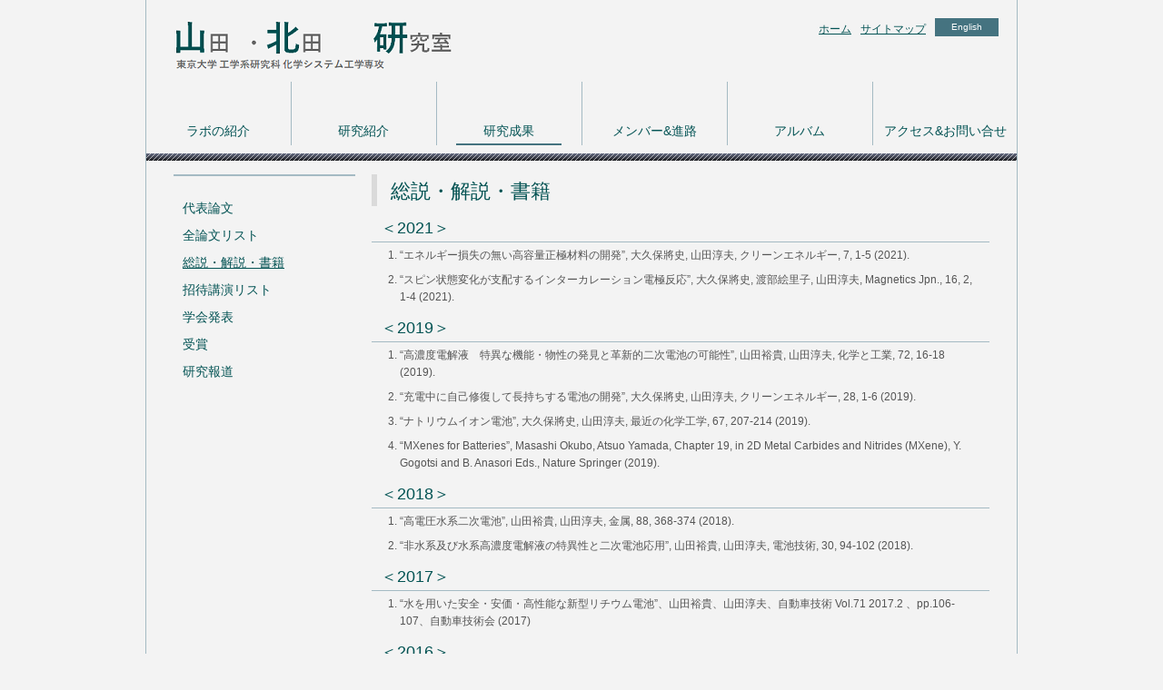

--- FILE ---
content_type: text/html
request_url: https://www.yamada-lab.t.u-tokyo.ac.jp/lecture/review/
body_size: 14187
content:
<!DOCTYPE html PUBLIC "-//W3C//DTD XHTML 1.0 Transitional//EN" "http://www.w3.org/TR/xhtml1/DTD/xhtml1-transitional.dtd">
<html xmlns="http://www.w3.org/1999/xhtml" xml:lang="ja" lang="ja">
<head>
<base href="" />

<meta http-equiv="content-type" content="text/html; charset=UTF-8" />
<meta http-equiv="content-style-type" content="text/css" />
<meta http-equiv="content-script-type" content="text/javascript" />
<meta name="viewport" content="width=device-width,initial-scale=1.0" />
<meta name="keywords" content="">
<meta name="description" content="" />
<title>総説・解説・書籍 | 東京大学 山田淳夫研究室/ Atsuo Yamada Lab, The University of Tokyo</title>
<link rel="stylesheet" href="/wp-content/themes/my/style.css" media="all">
<script type='text/javascript' src='/wp-content/themes/my/js/jquery.min.js'></script>
<script type='text/javascript' src='/wp-content/themes/my/js/my.js'></script>

<!-- All in One SEO Pack 2.4.2 by Michael Torbert of Semper Fi Web Design[-1,-1] -->
<meta name="description"  content="＜2021＞ &quot;エネルギー損失の無い高容量正極材料の開発&quot;, 大久保將史, 山田淳夫, クリーンエネルギー, 7, 1-5 (2021). &quot;スピン状態変化が支配するインターカレーション電極反応&quot;, 大久保將史, 渡部絵里子, 山田淳夫, Magnetics Jpn., 16, 2, 1-4 (2021)." />

<link rel="canonical" href="/lecture/review" />
<!-- /all in one seo pack -->
<link rel="alternate" type="application/rss+xml" title="東京大学 山田淳夫研究室/ Atsuo Yamada Lab, The University of Tokyo &raquo; 総説・解説・書籍 のコメントのフィード" href="/lecture/review/feed" />
<link rel="EditURI" type="application/rsd+xml" title="RSD" href="/xmlrpc.php?rsd" />
<link rel="wlwmanifest" type="application/wlwmanifest+xml" href="/wp-includes/wlwmanifest.xml" /> 
<meta name="generator" content="WordPress 4.1.41" />
<link rel='shortlink' href='/?p=401' />
<!-- Favicon Rotator -->
<!-- End Favicon Rotator -->
</head>

<body  id="" class="page page-id-401 page-child parent-pageid-59 page-template-default">
<div id="wrapper">
	<div id="header">
		<div id="logo" class="left">
			<h1><a href="/">東京大学 工学系研究科 化学システム工学専攻</a></h1>
		</div>
		<div id="head_description" class="right">
			<a id="home" href="/">ホーム</a>
			<a id="sitemap" href="/sitemap/">サイトマップ</a>
			<a id="language" href="/en/lecture/review">English</a>
		</div>
	</div><!-- /header -->
	
	<div id="head_nav" class="clearfix">
		<ul>
			<li id="head_nav1" class="">
				<a href="/lab/">ラボの紹介</a>
				<ul>
					<li><a href="/lab/">目標とポリシー</a></li>
					<li><a href="/lab/education/">教育方針</a></li>
					<li><a href="/lab/instruments/">研究施設</a></li>
				</ul>
			</li>
			<li id="head_nav2" class="">
				<a href="/research/">研究紹介</a>
				<ul>
					<li><a href="http://www.yamada-lab.t.u-tokyo.ac.jp/research/index.html#electrode">電極材料開発</a></li>
					<li><a href="http://www.yamada-lab.t.u-tokyo.ac.jp/research/index.html#electrolyte">電解液開発</a></li>
					<li><a href="http://www.yamada-lab.t.u-tokyo.ac.jp/research/index.html#calculation">計算科学</a></li>
					<li><a href="http://www.yamada-lab.t.u-tokyo.ac.jp/research/index.html#probe">最先端プローブ</a></li>
				</ul>
			</li>
			<li id="head_nav3" class="active">
				<a href="/lecture/">研究成果</a>
				<ul>
					<li><a href="/lecture/">代表論文</a></li>
					<li><a href="/lecture/allpapers/">全論文リスト</a></li>
					<li><a href="/lecture/review/">総説・解説・書籍</a></li>
					<li><a href="/lecture/invitedtalk/">招待講演リスト</a></li>
					<li><a href="/lecture/presentation/">学会発表</a></li>
					<li><a href="/lecture/awards/">受賞</a></li>
					<li><a href="/lecture/media/">研究報道</a></li>
				</ul>
			</li>
			<li id="head_nav4" class="">
				<a href="/member/">メンバー&進路</a>
				<ul>
					<li><a href="/member/">メンバー</a></li>
					<li><a href="/member/aftergraduation/">卒業後の進路</a></li>
				</ul>
			</li>
			<li id="head_nav5" class="">
				<a href="/blogjp/">アルバム</a>
			</li>
			<li id="head_nav6" class="">
				<a href="/access/">アクセス&お問い合せ</a>
				<ul>
					<li><a href="/access/">アクセス</a></li>
					<li><a href="/access/contactus/">お問い合せ</a></li>
				</ul>
			</li>
		</ul>
	</div><!-- /head_nav -->	
	<div id="head_line"></div>
	<div id="main" class="clearfix">
		<div id="content" class="clearfix">
			<div id="sidebar" class="left">
				<div class="menu-%e7%a0%94%e7%a9%b6%e6%88%90%e6%9e%9c-container"><ul id="menu-%e7%a0%94%e7%a9%b6%e6%88%90%e6%9e%9c" class="menu"><li id="menu-item-91" class="menu-item menu-item-type-post_type menu-item-object-page current-page-ancestor current-page-parent menu-item-91"><a href="/lecture">代表論文</a></li>
<li id="menu-item-397" class="menu-item menu-item-type-post_type menu-item-object-page menu-item-397"><a href="/lecture/allpapers">全論文リスト</a></li>
<li id="menu-item-431" class="menu-item menu-item-type-post_type menu-item-object-page current-menu-item page_item page-item-401 current_page_item menu-item-431"><a href="/lecture/review">総説・解説・書籍</a></li>
<li id="menu-item-432" class="menu-item menu-item-type-post_type menu-item-object-page menu-item-432"><a href="/lecture/invitedtalk">招待講演リスト</a></li>
<li id="menu-item-400" class="menu-item menu-item-type-post_type menu-item-object-page menu-item-400"><a href="/lecture/presentation">学会発表</a></li>
<li id="menu-item-399" class="menu-item menu-item-type-post_type menu-item-object-page menu-item-399"><a href="/lecture/awards">受賞</a></li>
<li id="menu-item-398" class="menu-item menu-item-type-post_type menu-item-object-page menu-item-398"><a href="/lecture/media">研究報道</a></li>
</ul></div>	    	</div><!-- /sidebar -->
	    	
	    	<div id="inner_content" class="right">
				<h1>総説・解説・書籍</h1>
										<h2>＜2021＞</h2>
<ol>
<li>“エネルギー損失の無い高容量正極材料の開発”, 大久保將史, 山田淳夫, クリーンエネルギー, 7, 1-5 (2021).</li>
<li>“スピン状態変化が支配するインターカレーション電極反応”, 大久保將史, 渡部絵里子, 山田淳夫, Magnetics Jpn., 16, 2, 1-4 (2021).</li>
</ol>
<h2>＜2019＞</h2>
<ol>
<li>“高濃度電解液　特異な機能・物性の発見と革新的二次電池の可能性”, 山田裕貴, 山田淳夫, 化学と工業, 72, 16-18 (2019).</li>
<li>“充電中に自己修復して長持ちする電池の開発”, 大久保將史, 山田淳夫, クリーンエネルギー, 28, 1-6 (2019).</li>
<li>“ナトリウムイオン電池”, 大久保將史, 山田淳夫, 最近の化学工学, 67, 207-214 (2019).</li>
<li>“MXenes for Batteries”, Masashi Okubo, Atsuo Yamada, Chapter 19, in 2D Metal Carbides and Nitrides (MXene), Y. Gogotsi and B. Anasori Eds., Nature Springer (2019).</li>
</ol>
<h2>＜2018＞</h2>
<ol>
<li>“高電圧水系二次電池”, 山田裕貴, 山田淳夫, 金属, 88, 368-374 (2018).</li>
<li>“非水系及び水系高濃度電解液の特異性と二次電池応用”, 山田裕貴, 山田淳夫, 電池技術, 30, 94-102 (2018).</li>
</ol>
<h2>＜2017＞</h2>
<ol>
<li>“水を用いた安全・安価・高性能な新型リチウム電池”、山田裕貴、山田淳夫、自動車技術 Vol.71 2017.2 、pp.106-107、自動車技術会 (2017)</li>
</ol>
<h2>＜2016＞</h2>
<ol>
<li>&#8220;リチウムイオン電池の中間状態が見えた！-次世代の正極活物質開発に向けて&#8221; 西村真一、山田淳夫、化学 2016年2月号、pp.12-15 (2016)</li>
<li>&#8220;ナトリウムイオン電池材料における実験・理論融合研究&#8221; 山田淳夫、現代化学 2016年7月号 No.544、pp.31-35、東京化学同人、(2016)</li>
<li>&#8220;酸化物イオンで充放電&#8221; 山田淳夫、大久保將史、セラミックス 第51巻2016年10月号、p.593、日本セラミックス協会 (2016)</li>
<li>&#8220;実験と理論計算科学のインタープレイによる触媒・電池の元素戦略研究拠点 Elements Strategy Initiative for Catalysts and Batteries&#8221; 田中庸裕、山田淳夫、自動車技術、Vol.70、No.11、pp.25-31 (2016)</li>
</ol>
<h2>＜2015＞</h2>
<ol>
<li>&#8220;ハイブリッド自動車用リチウムイオン電池-第Ⅱ部 部材編 正極材&#8221; 金村聖志編著、山田淳夫、日刊工業新聞社、pp.78-101 (2015)</li>
<li>&#8220;電池材料における実験・理論融合研究&#8221; 山田淳夫、応用物理学会有機分子・バイオエレクトロニクス分科会誌、26、pp.212-217 (2015)</li>
<li>&#8220;ナトリウムイオン二次電池の開発と最新技術　2編2章　プルシアンブルー系正極材料の研究開発&#8221; 岡田重人・駒場慎一・山田淳夫編集、大久保將史、pp.42-52 (2015)</li>
</ol>
<h2>＜2014＞</h2>
<ol>
<li>&#8220;蓄電池の元素戦略&#8221; 山田淳夫、 Electrochemistry、82、pp.169-174 (2014)</li>
<li>&#8220;高濃度電解液の特異性に基づく二次電池革新の可能性&#8221; 山田裕貴, 山田淳夫, Electrochemistry, 82, pp.1085-1090 (2014)</li>
<li>Yano E plus　次世代二次電池シリーズ&#8221;、注目機関・企業の動向　ナトリウムイオン電池関連　山田淳夫研究室、矢野経済研究所、11月号　pp.25-27（2014）</li>
</ol>
<h2>＜2013＞</h2>
<ol>
<li>&#8220;高電圧、高出力、高安全二次電池に向けた縮合リン酸塩の科学&#8221; 山田淳夫. 表面科学, 34, pp.296-302 (2013)</li>
<li>&#8220;元素戦略プロジェクト：触媒・電池材料グループが目指すもの&#8221;　田中庸裕、山田淳夫、江原正博、ぶんせき、5、pp.282-286 (2013)</li>
</ol>
<h2>＜2012＞</h2>
<ol>
<li>&#8220;固体イオニクスの最前線２　電池の中のイオンの動き　 動的現象を静的に再現して中性子で視覚化&#8221;　 山田淳夫. 化学と工業. 65-5, pp.387-389 (2012)</li>
</ol>
<h2>＜2011＞</h2>
<ol>
<li>&#8220;高圧ガス &#8211; リチウムイオン電池の鉄系新電極材料を発見&#8221; 山田淳夫. 48, pp.58-59 (2011)</li>
</ol>
<h2>＜2010＞</h2>
<ol>
<li>電池ハンドブック -3編15章 回折法&#8221; 山木準一監修、山田淳夫. pp.126-131 (2010)</li>
<li>電池ハンドブック -8編3章11節 オリビン型LiFePO4正極&#8221; 山木準一監修、山田淳夫. pp.480-484 (2010)</li>
<li>電池ハンドブック -8編3章12節 LiFePO4類縁化合物正極&#8221; 山木準一監修、山田淳夫. pp.485-490 (2010)</li>
<li>&#8220;自動車用リチウムイオン電池-第Ⅱ部 部材編 正極材&#8221; 金村聖志編著、山田淳夫、日刊工業新聞社、pp.58-81(2010)</li>
</ol>
<h2>＜2009＞</h2>
<ol>
<li>&#8220;次世代電池 &#8211; Liイオン2次電池正極材料の新しい可能性&#8221; 山田淳夫. pp.052-063 (2009)</li>
<li>&#8220;高性能蓄電池 &#8211; リチウムイオン電池 総説&#8221; 山田淳夫. pp.19-21 (2009)</li>
<li>&#8220;高圧ガス &#8211; 電気自動車用リチウムイオン電池の性能向上につながるイオンの動きを解明&#8221; 山田淳夫. pp.36-37 (2009)</li>
<li>&#8220;LixFePO4におけるリチウムイオンの拡散経路&#8221; 山田淳夫、八島正知. 日本結晶学会誌. Volume 51(2) pp.175-181 (2009)</li>
<li>&#8220;リチウムイオン電池正極内でのイオンの動きの視覚化&#8221; 山田淳夫. 触媒学会触媒年鑑. pp.69-78 (2009)</li>
<li>&#8220;元素戦略を推進するセラミックス材料技術；リチウムイオン電池の大型用途展開に向けた元素戦略” 山田淳夫. セラミックス. 44, pp.387-391 (2009)</li>
</ol>
<h2>＜2008＞</h2>
<ol>
<li>&#8220;最新リチウムイオン２次電池-安全性向上及び高機能化に向けた材料開発-第３章　オリビン型LiFePO4の特徴と充放電反応機構&#8221; 山田淳夫 情報機構  pp.126-140 (2008)</li>
<li>&#8220;最新電池技術大全 -第１編-第２章 リチウムイオン２次電池用正極材料の開発動向&#8221; 山田淳夫 電子ジャーナル  pp.26-30 (2008)</li>
</ol>
<h2>＜2007＞</h2>
<ol>
<li>&#8220;安全性とコストの壁を破る鉄系Liイオン2次電池の開発&#8221; 山田淳夫. 次世代電池2007/2008, pp.140-143(2007)</li>
<li>&#8220;LiFePO4の充放電機構に関する構造・熱力学的検証&#8221; 山田淳夫、小林陽. まてりあ、46(9), pp.607 &#8211; 613 (2007)</li>
<li>&#8220;リチウムイオン二次電池用正極材料の要求特性を課題および新規正極材料の開発&#8221; 山田淳夫. マテリアルズステージ、7(12), pp.37-42 (2007)</li>
<li>&#8220;オリビン型および関連正極材料の現状と課題&#8221; 山田淳夫. 電池技術, 19, pp. 34-41 (2007)</li>
<li>&#8220;Advanced Materials and Methods for Lithium-ion Batteries&#8221; Atsuo Yamada. Chapter 7 , Kinetic Enhancement of Olivine Cathode: Mechanism and Method. S. S. Zhang Edt., pp.151-166 (2007)</li>
</ol>
<h2>＜2006＞</h2>
<ol>
<li>“電池革新が拓く次世代電源 -第６章　正極材料の現状と課題&#8221; 山田淳夫. エヌ・ティー・エス、pp.478-487 (2006)</li>
</ol>
<p>&nbsp;</p>
												</div><!-- /inner_content -->
		</div><!-- /content -->
	</div><!-- /main -->
	
	<div id="footer" class="clearfix">
		<div id="foot_description">
			Copyright &copy; 2008-2022 Yamada & Kitada Lab. All Rights Reserved.
		</div>
		<div id="foot_logo">
			<div id="foot_logo1"><img src="/wp-content/themes/my/img/footer_logo1.png"></div>
			<a id="foot_logo2" href="http://www.u-tokyo.ac.jp/index_j.html" target="_blank"><img src="/wp-content/themes/my/img/footer_logo2.png" alt="東京大学"></a>
		</div><!-- /foot_content -->
	</div><!-- /footer -->
</div><!-- /wrapper -->
</body>
</html>



--- FILE ---
content_type: text/css
request_url: https://www.yamada-lab.t.u-tokyo.ac.jp/wp-content/themes/my/style.css
body_size: 17786
content:
@charset "utf-8";
/* CSS Document */
/*
Theme Name: ベーステーマ
Description: 東京大学工学研究科科学システム工学専攻様向けテンプレート
Author: Linkforce
Author URI: http://www.linkforce.co.jp/
Version: 1.0
*/

/*---------------------------------------
	リセットCSS（編集不要）
----------------------------------------*/
/*
YUI 3.5.0 (build 5089)
Copyright 2012 Yahoo! Inc. All rights reserved.
Licensed under the BSD License.
http://yuilibrary.com/license/
*/
body{color:#000;background:#FFF;line-height:0}
body,div,dl,dt,dd,ul,ol,li,h1,h2,h3,h4,h5,h6,pre,code,form,fieldset,legend,input,textarea,p,blockquote,th,td{margin:0;padding:0}
table{border-collapse:collapse;border-spacing:0}
fieldset,img{border:0}
address,caption,cite,code,dfn,em,strong,th,var{font-style:normal;font-weight:normal}
ol,ul{list-style:none}
caption,th{text-align:left}
h1,h2,h3,h4,h5,h6{font-size:100%;font-weight:normal}
q:before,q:after{content:''}
abbr,acronym{border:0;font-variant:normal}
sup{vertical-align:text-top}sub{vertical-align:text-bottom}
input,textarea,select{font-family:inherit;font-size:inherit;font-weight:inherit}input,textarea,select{*font-size:100%}
legend{color:#000}

/* =======================================
	共通
======================================= */
html {
	height:100%;
}

body {
	height:100%;
	font-family: 'ヒラギノ角ゴ ProN W3', 'Hiragino Kaku Gothic ProN', 'メイリオ', Meiryo, 'ＭＳ Ｐゴシック', sans-serif;
	font-size: 12px;
	line-height: 164%;
	color: #555555;
	background-color: #F3F3F3;
	margin: 0 auto;
}

#wrapper {
	min-height:100%;
	margin: 0 auto;
	padding: 0;
	width: 958px;
	border-left: 1px solid #A4BAC3;
	border-right: 1px solid #A4BAC3;
}

a { color: #035354; text-decoration: underline; }
a:hover { color: #035354; }
a:visited { color: #035354; }

.left { float: left; }
.right { float: right; }
span.green { color: #035354; }
.alignleft { float: left; }
.alignright { float: right; }

/* clearfix */
.clearfix:before,
.clearfix:after{content:".";display:block;height:0;overflow:hidden;}
.clearfix:after{clear:both;}
.clearfix{zoom:1;}


/*----------------------------------------
	ヘッダー
----------------------------------------*/
/* ヘッダーコンテンツ */
#header {
	height: 90px;
}
#header #logo,
#header #logo-en {
	width: 360px;
	height: 80px;
	background: url(./img/logo.png) no-repeat;
	border: 0;
	padding: 0;
	text-indent: 100%;
	white-space: nowrap;
	overflow: hidden;
}
#header #logo a,
#header #logo-en a {
	width: 320px;
	height: 90px;
	display: block;
	text-indent: 100%;
	white-space: nowrap;
	overflow: hidden;
}

#header #logo-en {
	width: 480px;
	height: 90px;
	background: url(./img/logo-en.png) no-repeat;
}
#header #logo-en a {
	width: 480px;
	height: 90px;
}

#header #head_description-en,
#header #head_description {
	margin-top: 20px;
	margin-right: 20px;
}

#header #head_description-en #sitemap,
#header #head_description #sitemap {
	float: left;
	margin-right: 10px;
	line-height: 2.0;
}

#header #head_description-en #home, 
#header #head_description #home{
	float: left;
	margin-right: 10px;
	line-height: 2.0;
}

#header #head_description-en #language,
#header #head_description #language {
	float: left;
	width: 70px;
	height: 20px;
	color: #ffffff;
	background-color: #457380;
	display: block;
	text-align: center;
	text-decoration: none;
	font-size: 10px;
	vertical-align: middle;
	line-height: 2.0;
}


/* ヘッダーナビ */
#head_nav {
	height: 70px;
	margin: 0 auto;
	padding-bottom: 9px;
}
#head_nav ul {
	height: 70px;
	width: 958px;
	margin: 0 auto;
	position: relative;
	list-style: none;
}
#head_nav ul li {
	height: 70px;
	width: 159px;
	border-right: 1px solid #A4BAC3;
	float: left;
	list-style-type: none;
	position: relative;
	display: inline-block;
	white-space: nowrap;
	text-align: center;
	line-height: 900%;
	
}
#head_nav ul li:last-child {
	height: 70px;
	width: 158px;
	border-right: 0;
	vertical-align: middle;
}
#head_nav ul li a {
	position: relative;
	display: inline-block;
}

#head_nav ul > li > a {
	height: 70px;
	width: 158px;
	display: block;
	font-size: 14px;
	text-decoration: none;
}

#head_nav ul > li.active > a {
	background: url(./img/head_nav_line.png) no-repeat bottom center;
}


/* */
#head_nav ul > li > ul {
	display: none;
	width: none;
	list-style: none;
	position: relative;
	padding-top: 8px;
	margin-left: -2px;
	z-index: 20;
	
}

#head_nav ul > li:hover > ul {
	display: inline-block;
	position: absolute;
	top: 100%;
	left: 1px;
	width: 158px;
}

#head_nav ul > li > ul >li,
#head_nav ul > li > ul >li:last-child {
	clear: left;
	border-top: none;
	height: 30px;
	background: #457380;
	border-left: 1px solid #ffffff;
	border-right: 1px solid #ffffff;
}
#head_nav ul > li > ul >li:first-child {
	min-width: 159px;
	padding-top: 15px;
	border-top: 1px solid #ffffff;
}

#head_nav ul > li > ul >li:last-child {
	min-width: 159px;
	padding-bottom: 25px;
	border-bottom: 1px solid #ffffff;
}

#head_nav ul > li > ul > li > a {
	height: 10px;
	margin-left: 12px;
	color: #ffffff;
	text-decoration: under-line;
	line-height: 3.0;
	text-align: left;
}

#head_nav ul > li > ul > li > a:hover {
	text-decoration: underline;
}

#head_nav ul > li > ul > li > a:before {
	content:"＞";

}

#head_nav ul li li:hover ul {
	top: 0px;
	left: 100%;
}

/*----------------------------------------
	フッター
----------------------------------------*/
#footer {
	height: 92px;
	border-top: 1px solid #A4BAC3;
	padding: 0 30px;
}

#footer #foot_description {
	margin-top: 8px;
	font-size: 11px;
}
#footer #foot_logo #foot_logo1 {
	float: left;
	margin-top: 5px;
}
#footer #foot_logo #foot_logo2 {
	float: right;
}


/* =======================================
	トップページ
======================================= */
/* スライダー */
.home #title {
	height: 260px;
	width: 958px;
	margin-bottom: 25px;
	background: url(./img/top_banner_bg.png) repeat-x;
	
}

.home #title .metaslider {
	margin: 0 auto;
}


.home #title .metaslider .flex-prev {
	background: url(./img/slider_left.png) no-repeat;
	height: 45px;
	width: 45px;
	left: -20px;
}

.home #title .metaslider .flex-next {
	background: url(./img/slider_right.png) no-repeat;
	height: 45px;
	width: 45px;
	right: -20px;
}


.home #title .metaslider .flex-control-nav {
	bottom: -20px;
}

.home #title h1 {
}

/* 中央ナビ */
.home #topcontent #center_nav {
	height: 30px;
	width: 570px;
	text-align: center;
	margin: 0 auto;
	margin-bottom: 2px;
}
.home #topcontent #center_nav ul li {
	float: left;
}
.home #topcontent #center_nav ul li:first-child {
	margin-right: 118px;
}
.home #topcontent #center_nav ul li:last-child {
	float: right;
	margin-right: 0;
}

/* コンテンツ全体 */
.home #topcontent #content {
	width: 958px;
	border-top: 1px solid #A4BAC3;
	margin-bottom: 15px;
	padding-top: 20px;
}

/* 最新情報 */
.home #topcontent #content #inner_content {
	width: 650px;
	margin-left: 30px;
	border: 1px solid #EEF1F3;
}

.home #topcontent #content #inner_content #information {
	margin: 0;
}
.home #topcontent #content #inner_content #information ul li {
	text-indent: 0;
}

.home #topcontent #content #inner_content h2{
	height: 40px;
	width: 100px;
	font-size: 12px;
	background: url(./img/info_title.png) no-repeat;
	border: 0;
	margin: 0;
	padding: 0;
	text-indent: 100%;
	white-space: nowrap;
	overflow: hidden;
	color: #025253;
}
.home #topcontent #content #inner_content h2.en {
	background: url(./img/info_title-en.png) no-repeat;
}

.home #topcontent #content #inner_content ul {
	border-top: 1px solid #cccccc;
	margin: 0;
	padding-top: 10px;
	list-style-type: none;
}

.home #topcontent #content #inner_content ul li {
	padding: 8px 0;
	margin-bottom: 0;
	list-style-type: none;
}

.home #topcontent #content #inner_content ul li div.date {
	width: 100px;
	margin: 0;
	font-size: 13px;
}
.home #topcontent #content #inner_content ul li div.contents {
	width: 550px;
	margin: 0;
	font-size: 13px;
}
.home #topcontent #content #inner_content #information ul li p {
	padding: 0;
}

.home #topcontent #content #inner_content #toinfolist {
	margin: 25px 0 0 0;
	text-align: right;
}

/* トピックス */
.home #topcontent #content #topics {
	width: 220px;
	margin-right: 20px;
}

.home #topcontent #content #topics .title {
	height: 40px;
	width: 160px;
	background: url(./img/side_title.png) no-repeat;
	text-indent: 100%;
	white-space: nowrap;
	overflow: hidden;
}

.home #topcontent #content #topics .en {
	height: 40px;
	width: 210px;
	background: url(./img/side_title-en.png) no-repeat;
}

.home #topcontent #content #topics ul {
	border-top: 1px solid #cccccc;
	margin: 0;
	padding-top: 5px;
}

.home #topcontent #content #topics ul li {
	margin: 15px 0 0 0;
	text-align: center;
	height: 120px;
}
.home #topcontent #content #topics ul li:first {
	margin-top: 20px;
}

.home #topcontent #content #topics ul li a {
	position: relative;
	display: block;
	width: 220px;
	height: 120px;
	z-index: 10;
}

.home #topcontent #content #topics .widget-title {
	display: none;
}

.home #topcontent #content #topics .widget_sp_image-description {
	width: 220px;
	text-align: center;
	text-decoration: underline;
	color: #035354;
	position: relative;
	z-index: 1;
	top: -25px;
	left: 5px;
}

/* =======================================
	セカンドページ
======================================= */
/* 外枠 */
.page #head_line, 
.error404 #head_line, 
.archive #head_line, 
.single #head_line {
	height: 8px;
	background: url(./img/head_line.png) repeat-x;
	margin-bottom: 15px;
}

.page #main,
.error404 #main,
.archive #main,
.single #main {
	min-height: 400px;
	max-width: 958px;
	margin: 0 auto;
}

/* サイドバー */
.page #main #content #sidebar,
.error404 #main #content #sidebar,
.archive #main #content #sidebar,
.single #main #content #sidebar {
	width: 200px;
	margin-left: 30px;
}

.page #main #content #sidebar .title,
.error404 #main #content #sidebar .title,
.archive #main #content #sidebar .title,
.single #main #content #sidebar .title {
	text-indent: -9999px;
	height: 21px;
	width: 241px;
}

.page #main #content #sidebar .menu,
.error404 #main #content #sidebar .menu,
.archive #main #content #sidebar .menu,
.single #main #content #sidebar .menu {
	border-top: 2px solid #A4BAC3;
}

.page #main #content #sidebar ul,
.error404 #main #content #sidebar ul,
.archive #main #content #sidebar ul,
.single #main #content #sidebar ul {
	line-height: 2.2;
}

.page #main #content #sidebar ul li,
.error404 #main #content #sidebar ul li,
.archive #main #content #sidebar ul li,
.single #main #content #sidebar ul li {
	margin-left: 10px;
}

.page #main #content #sidebar ul li:first-child,
.error404 #main #content #sidebar ul li:first-child,
.archive #main #content #sidebar ul li:first-child,
.single #main #content #sidebar ul li:first-child {
	margin-top: 20px;
}

.page #main #content #sidebar ul li a,
.error404 #main #content #sidebar ul li a,
.archive #main #content #sidebar ul li a,
.single #main #content #sidebar ul li a {
	text-decoration: none;
	font-size: 14px;
}

.page #main #content #sidebar ul  li.current-menu-item > a,
.error404 #main #content #sidebar ul li.current-menu-item > a,
.archive #main #content #sidebar ul li.current-menu-item > a,
.single #main #content #sidebar ul li.current-menu-item > a,
.page #main #content #sidebar ul li a:hover,
.error404 #main #content #sidebar ul li a:hover,
.archive #main #content #sidebar ul li a:hover,
.single #main #content #sidebar ul li a:hover {
	text-decoration: underline;
}

.page #main #content #sidebar ul li ul li:before,
.error404 #main #content #sidebar ul li ul li:before,
.archive #main #content #sidebar ul li ul li:before,
.single #main #content #sidebar ul li ul li:before {
	content:"- ";
}


/* インナーコンテンツ */
.page #main #content #inner_content,
.error404 #main #content #inner_content,
.archive #main #content #inner_content,
.single #main #content #inner_content {
	width: 650px;
	margin-right: 30px;
	margin-bottom: 10px;
	padding: 0 15px;
}


.page #inner_content h1,
.error404 #inner_content h1,
.archive #inner_content h1,
.single #inner_content h1 {
	height: 35px;
	border-left: 6px solid #DADADA;
	font-size: 22px;
	color: #025252;
	padding-left: 15px;
	margin-right: -15px;
	margin-left: -15px;
	margin-bottom: 15px;
	line-height: 1.7;
	
}
.page #inner_content h2,
.error404 #inner_content h2,
.archive #inner_content h2,
.single #inner_content h2 {
	font-size: 18px;
	color: #025252;
	margin-bottom: 5px;
	border-bottom: 1px solid #A4BAC3;
	margin-right: -15px;
	margin-left: -15px;
	margin-top: 15px;
	padding: 0 10px 5px 10px;
}

.page #inner_content h3,
.error404 #inner_content h3,
.archive #inner_content h3,
.single #inner_content h3 {
	font-size: 14px;
	border-bottom: 1px dashed #A4BAC3;
	margin-bottom: 5px;
	padding: 12px 5px 5px 5px;
}

.page #inner_content h4, 
.error404 #inner_content h4, 
.archive #inner_content h5, 
.single #inner_content h6 {
	margin-left: 5px;
	margin-bottom: 5px;
	border-bottom: 1px dashed #A4BAC3;
	padding: 12px 5px 5px 5px;
}

.page #inner_content h4,
.error404 #inner_content h4,
.archive #inner_content h4,
.single #inner_content h4 {
	font-size: 12px; 
}
.page #inner_content h5,
.error404 #inner_content h5,
.archive #inner_content h5,
.single #inner_content h5 {
	font-size: 10px;
}

.page #inner_content h6,
.error404 #inner_content h6,
.archive #inner_content h6,
.single #inner_content h6 {
	font-size: 8px;
}

.page #inner_content p,
.error404 #inner_content p,
.archive #inner_content p,
.single #inner_content p{ 
	padding: 5px 0;
}

.page #inner_content img,
.error404 #inner_content img,
.archive #inner_content img,
.single #inner_content img {
	zoom: 1;
	padding: 10px;
}

.page #inner_content strong,
.error404 #inner_content strong,
.archive #inner_content strong,
.single #inner_content strong {
	font-weight: bold;
}

.page #inner_content em,
.error404 #inner_content em,
.archive #inner_content em,
.single #inner_content em {
	font-style: italic;
}

.page #inner_content ul,
.error404 #inner_content ul,
.archive #inner_content ul,
.single #inner_content ul { 
	margin-left: 32px;
	list-style-type: none;
}
.page #inner_content ul li,
.error404 #inner_content ul li,
.archive #inner_content ul li,
.single #inner_content ul li{ 
	text-indent: -32px;
}

.page #inner_content ol,
.error404 #inner_content ol,
.archive #inner_content ol,
.single #inner_content ol {
	margin-left: 16px;
	list-style-type: decimal;
}

.page #inner_content li,
.error404 #inner_content li,
.archive #inner_content li,
.single #inner_content li {
	margin-bottom: 8px;
}


.page #inner_content div,
.error404 #inner_content div,
.archive #inner_content div,
.single #inner_content div {
	margin: 10px;
}

.page #inner_content table,
.error404 #inner_content table,
.archive #inner_content table,
.single #inner_content table {
	width: 100%;
	border-collapse: collapse;
	margin: 10px 0;
}

.page #inner_content table th,
.error404 #inner_content table th,
.archive #inner_content table th,
.single #inner_content table th {
	width: 25%;
	padding: 6px;
	text-align: left;
	vertical-align: top;
	color: #025252;
	background-color: #EEF6FB;
	border: 1px solid #A4BAC3;
	font-weight: bold;
}

.page #inner_content table td,
.error404 #inner_content table td,
.archive #inner_content table td,
.single #inner_content table td {
	padding: 6px;
	background-color: #ffffff;
	border: 1px solid #A4BAC3;
}


/*----------------------------------------
	お知らせ
----------------------------------------*/
.page #main #content #sidebar .menu h2,
.archive #main #content #sidebar .menu h2,
.single #main #content #sidebar .menu h2 {
	font-size: 18px;
	color: #035354;
	margin-top: 25px;
	margin-left: 5px;
}

.page #main #content #sidebar .menu ul li:first-child,
.archive #main #content #sidebar .menu ul li:first-child,
.single #main #content #sidebar .menu ul li:first-child {
	margin-top: 5px;
}

.page #main #content #inner_content .post p ,
.archive #main #content #inner_content .post p ,
.single #main #content #inner_content .post p {
	margin-left: 20px;
	margin-right: 20px;
}

.page #main #content #inner_content .post .post-date,
.single #main #content #inner_content .post .post-date {
	margin-top: -15px;
	margin-bottom: 20px;
	margin-right: 50px;
	text-align: right;
}

/* 記事一覧 */
.page #main #content #inner_content ul.blog,
.archive #main #content #inner_content ul.blog {
	margin-left: 0;
}

.page #main #content #inner_content ul.blog li,
.archive #main #content #inner_content ul.blog li {
	 list-style-type: none;
	 margin-bottom: 20px;
	 text-indent: 0;
}

.page #main #content #inner_content ul.blog li .date,
.archive #main #content #inner_content ul.blog li .date {
	padding-left: 5px;
}
.page #main #content #inner_content ul.blog li h3,
.archive #main #content #inner_content ul.blog li h3 {
	font-size: 20px;
	margin: 0;
	padding: 5px 5px 10px 5px;
}

.page #main #content #inner_content ul.blog li p,
.archive #main #content #inner_content ul.blog li p {
	padding: 5px;
}



--- FILE ---
content_type: application/javascript
request_url: https://www.yamada-lab.t.u-tokyo.ac.jp/wp-content/themes/my/js/my.js
body_size: 278
content:
// ol�̃��X�g���t��
$(document).ready(function(){
    $('.reversed').each(function(){  
        var $children = $(this).children('li');  
        var totalChildren = $children.length;  
        var start = 0;  
        $children.each(function(){  
            $(this).val(totalChildren - start);  
            start++;  
        });  
    });  
});  